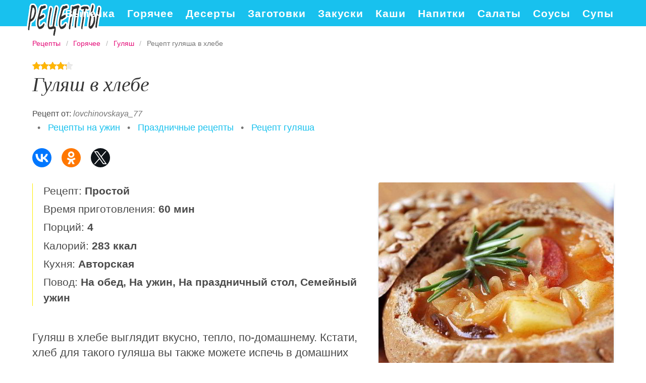

--- FILE ---
content_type: text/html; charset=UTF-8
request_url: https://vkusnoprigotovim.ru/goryachee/gulyash/gulyash-v-khlebe
body_size: 6687
content:
<!DOCTYPE html><html lang="ru" class="has-navbar-fixed-top"><head> <meta charset="UTF-8"> <title>Супер Вкусный Рецепт Гуляша в Хлебе Съедят Всё!</title> <meta name="description" content="Супер вкусный рецепт гуляша в хлебе! Ингредиенты на : Куриная грудка 3 шт.&#32; •Масло растительное 3-4 ст.л.&#32; •Картошка 3-4 шт.&#32; •Сельдерей, стебли 3-4 шт.&#32; •Морковь 1-2 шт.&#32; •Луковица 1 шт.&#32; •Чеснок 2 Зубчика&#32; •Соль, перец По вкусу&#32; •Мука 3-4 ст.л.&#32; •Вода или бульон 2-3 стак."> <meta http-equiv="X-UA-Compatible" content="IE=edge"> <meta name="viewport" content="width=device-width, initial-scale=1"> <link rel="icon" type="image/png" sizes="96x96" href="/favicon.png"> <link rel="apple-touch-icon" sizes="192x192" href="/apple-icon.png"> <link rel="icon" type="image/png" sizes="144x144" href="/android-icon.png"> <link rel="manifest" href="/manifest.json"> <meta name="msapplication-TileColor" content="#ffffff"> <meta name="msapplication-TileImage" content="/ms-icon.png"> <meta name="theme-color" content="#f6f6f6"> <meta property="og:title" content="Супер Вкусный Рецепт Гуляша в Хлебе Съедят Всё!"> <meta property="og:type" content="website"> <meta property="og:site_name" content="vkusnoprigotovim.ru"> <meta property="og:url" content="https://vkusnoprigotovim.ru/goryachee/gulyash/gulyash-v-khlebe"> <meta property="og:description" content="Супер вкусный рецепт гуляша в хлебе! Ингредиенты на : Куриная грудка 3 шт.&#32; •Масло растительное 3-4 ст.л.&#32; •Картошка 3-4 шт.&#32; •Сельдерей, стебли 3-4 шт.&#32; •Морковь 1-2 шт.&#32; •Луковица 1 шт.&#32; •Чеснок 2 Зубчика&#32; •Соль, перец По вкусу&#32; •Мука 3-4 ст.л.&#32; •Вода или бульон 2-3 стак."> <meta property="og:image" content="https://vkusnoprigotovim.ru/goryachee/gulyash/gulyash-v-khlebe/gulyash-v-khlebe-ready0-w1200h630.jpg"> <meta name="twitter:card" content="summary_large_image"> <meta name="twitter:url" content="https://vkusnoprigotovim.ru/goryachee/gulyash/gulyash-v-khlebe"> <meta name="twitter:title" content="Супер Вкусный Рецепт Гуляша в Хлебе Съедят Всё!"> <meta name="twitter:description" content="Супер вкусный рецепт гуляша в хлебе! Ингредиенты на : Куриная грудка 3 шт. •Масло растительное 3-4 ст.л. •Картошка 3-4 шт. •Сельдерей, стебли 3-4 шт. •Морковь 1-2 шт. •Луковица 1 шт. •Чеснок 2 Зубчика •Соль, перец По вкусу •Мука 3-4 ст.л. •Вода или бульон 2-3 стак"> <meta name="twitter:image" content="https://vkusnoprigotovim.ru/goryachee/gulyash/gulyash-v-khlebe/gulyash-v-khlebe-ready0-w1200h630.jpg"> <link rel="dns-prefetch" href="//fonts.gstatic.com"> <link rel="dns-prefetch" href="//fonts.googleapis.com"> <link rel="dns-prefetch" href="//counter.yadro.ru"> <link rel="dns-prefetch" href="//yastatic.net"> <link rel="dns-prefetch" href="//pagead2.googlesyndication.com"> <link rel="dns-prefetch" href="https://cdn.kulnr.ru"> <link rel="preconnect" href="https://cdn.kulnr.ru"> <link rel="stylesheet" type="text/css" href="/styles.css"> <link rel="canonical" href="https://vkusnoprigotovim.ru/goryachee/gulyash/gulyash-v-khlebe"></head><body><nav id="nav" class="navbar is-fixed-top" role="navigation" aria-label="main navigation"> <div class="container"> <div class="navbar-brand"> <a class="navbar-item logo" href="/" title="На Главную">Вкусно приготовить на плите</a> <a role="button" class="navbar-burger burger" aria-label="menu" aria-expanded="false" data-target="navbarBasicExample"> <span aria-hidden="true"></span> <span aria-hidden="true"></span> <span aria-hidden="true"></span> </a> </div> <div id="navbarBasicExample" class="navbar-menu"> <div class="navbar-end"> <a class="navbar-item" href="/vypechka" title="Перейти в Раздел «Выпечка»">Выпечка</a> <a class="navbar-item" href="/goryachee" title="Перейти в Раздел «Горячее»">Горячее</a> <a class="navbar-item" href="/deserty" title="Перейти в Раздел «Десерты»">Десерты</a> <a class="navbar-item" href="/zagotovki" title="Перейти в Раздел «Заготовки»">Заготовки</a> <a class="navbar-item" href="/zakuski" title="Перейти в Раздел «Закуски»">Закуски</a> <a class="navbar-item" href="/kashi" title="Перейти в Раздел «Каши»">Каши</a> <a class="navbar-item" href="/napitki" title="Перейти в Раздел «Напитки»">Напитки</a> <a class="navbar-item" href="/salaty" title="Перейти в Раздел «Салаты»">Салаты</a> <a class="navbar-item" href="/sousy" title="Перейти в Раздел «Соусы»">Соусы</a> <a class="navbar-item" href="/supy" title="Перейти в Раздел «Супы»">Супы</a> </div> </div> </div></nav><section class="section"> <div class="container"> <nav class="breadcrumb" aria-label="breadcrumbs"> <ul itemscope itemtype="http://schema.org/BreadcrumbList"> <li itemprop="itemListElement" itemscope itemtype="http://schema.org/ListItem"> <a href="/" title="Перейти на Главную" itemprop="item"> <span itemprop="name">Рецепты</span> </a> <meta itemprop="position" content="1"> </li> <li itemprop="itemListElement" itemscope itemtype="http://schema.org/ListItem"> <a href="/goryachee" itemprop="item" title="Горячее"> <span itemprop="name">Горячее</span> </a> <meta itemprop="position" content="2"> </li> <li itemprop="itemListElement" itemscope itemtype="http://schema.org/ListItem"> <a href="/goryachee/gulyash" itemprop="item" title="Гуляш"> <span itemprop="name">Гуляш</span> </a> <meta itemprop="position" content="3"> </li> <li class="is-active" itemprop="itemListElement" itemscope itemtype="http://schema.org/ListItem"> <a href="#" aria-current="page" itemprop="item"> <span itemprop="name">Рецепт гуляша в хлебе</span> </a> <meta itemprop="position" content="4"> </li> </ul> </nav> <div class="rating" title="Рейтинг рецепта 4.25 из 5"> <i style="width:85%"></i> </div> <h1 class="title is-2 recipe"> Гуляш в хлебе </h1> <p>Рецепт от: <i class="by-link" >lovchinovskaya_77</i></p> <ul class="by"> <li> &nbsp; • &nbsp; <a class="blue-link" href="/retsepty-na-uzhin" title="Входит в коллекцию рецептов «Рецепты на ужин»">Рецепты на ужин</a></li> <li> &nbsp; • &nbsp; <a class="blue-link" href="/prazdnichnye-retsepty" title="Входит в коллекцию рецептов «Праздничные рецепты»">Праздничные рецепты</a></li> <li> &nbsp; • &nbsp; <a class="blue-link" href="/goryachee/gulyash">Рецепт гуляша</a></li> </ul> <div class="ya-share2 fixed-bottom-mobile" data-services="collections,vkontakte,facebook,odnoklassniki,twitter"></div> <div class="columns is-multiline"> <div class="column is-7"> <ul class="info"> <li> Рецепт: <b>Простой</b> </li> <li> Время приготовления: <b> 60 мин</b> </li> <li> Порций: <b>4</b> </li> <li> Калорий: <b> 283 ккал</b> </li> <li> Кухня: <b>Авторская</b> </li> <li> Повод: <b>На обед, На ужин, На праздничный стол, Семейный ужин</b> </li> </ul> <div class="preview"> <p>Гуляш в хлебе выглядит вкусно, тепло, по-домашнему. Кстати, хлеб для такого гуляша вы также можете испечь в домашних условиях. А если выберете покупной, то приобретайте небольшие, круглые буханки.</p><p>Любителям гуляша рекомендую попробовать приготовить <a href="/goryachee/gulyash/sup-gulyash">рецепт супа-гуляша</a>. Очень даже ничего.</p> </div> <div id="nelovote-bimipiqixoruhogi" style="margin-bottom: 30px;"> <script> !(function(w,m){(w[m]||(w[m]=[]))&&w[m].push( {id:'nelovote-bimipiqixoruhogi',block:'127842', site_id:'23458'} );})(window, 'mtzBlocks'); </script> </div> <div class="columns is-multiline how-to"> <div class="column is-4"> <h2 class="title is-3">Ингредиенты <i>на </i></h2> <ul class="ingredients"> <li>Куриная грудка — 3 шт.</li> <li>Масло растительное — 3-4 ст.л.</li> <li>Картошка — 3-4 шт.</li> <li>Сельдерей, стебли — 3-4 шт.</li> <li>Морковь — 1-2 шт.</li> <li>Луковица — 1 шт.</li> <li>Чеснок — 2 Зубчика</li> <li>Соль, перец — По вкусу</li> <li>Мука — 3-4 ст.л.</li> <li>Вода или бульон — 2-3 стак.</li> </ul> </div> <div class="column is-8"> <h2 class="title is-3">Приготовление</h2> <ol class="steps"> <li> <p>Для приготовления гуляша в хлебе надо выбрать небольшой круглый хлеб, плотный, можно с семечками, темный или светлый - по вкусу. В некоторых пекарнях можно даже найти специальный хлеб для супа. Итак, как приготовить гуляш в хлебе? 1. Куриную грудку нарежьте кусочками.</p> </li> <li> <p>В большой толстостенной сковороде на растительном масле обжарьте грудку со всех сторон на среднем огне до белого цвета. 3. Пока грудка обжаривается, подготовьте овощи. Картошку почистите, помойте, нарежьте небольшими кубиками. Сельдерей измельчите. Луковицу нарежьте кубиками, а морковь - толстыми полукольцами. Чеснок измельчите. 4. Добавьте нарезанные овощи в сковороду к курице. Жарьте, помешивая, в течение 3-4 минут. 5. Посолите, поперчите, добавьте достаточно кипяченой воды или бульона, чтобы курицу и овощи на полсантиметра покрыть жидкостью. 6. Доведите до кипения, затем температуру понизьте и тушите до мягкости овощей на медленном огне под крышкой. 7. Муку размешайте в небольшом количестве воды и добавьте в сковороду. Постоянно помешивайте, пока соус не загустеет и не станет однородным. 8. С хлеба срежьте "крышечку", аккуратно вырежьте мякиш. 9. Подавайте гуляш в хлебе, прикрыв "крышечкой". Гуляш в хлебе готов! Приятного аппетита!</p> </li> </ol> </div> </div> <div class="note"> <h3 class="title is-3">На заметку</h3> <p>Для приготовления гуляша в хлебе надо выбрать небольшой круглый хлеб, плотный, можно с семечками, темный или светлый - по вкусу. В некоторых пекарнях можно даже найти специальный хлеб для супа. Итак, как приготовить гуляш в хлебе? 1. Куриную грудку нарежьте кусочками. 2. В большой толстостенной сковороде на растительном масле обжарьте грудку со всех сторон на среднем огне до белого цвета. 3. Пока грудка обжаривается, подготовьте овощи. Картошку почистите, помойте, нарежьте небольшими кубиками. Сельдерей измельчите. Луковицу нарежьте кубиками, а морковь - толстыми полукольцами. Чеснок измельчите. 4. Добавьте нарезанные овощи в сковороду к курице. Жарьте, помешивая, в течение 3-4 минут. 5. Посолите, поперчите, добавьте достаточно кипяченой воды или бульона, чтобы курицу и овощи на полсантиметра покрыть жидкостью. 6. Доведите до кипения, затем температуру понизьте и тушите до мягкости овощей на медленном огне под крышкой. 7. Муку размешайте в небольшом количестве воды и добавьте в сковороду. Постоянно помешивайте, пока соус не загустеет и не станет однородным. 8. С хлеба срежьте &quot;крышечку&quot;, аккуратно вырежьте мякиш. 9. Подавайте гуляш в хлебе, прикрыв &quot;крышечкой&quot;. Гуляш в хлебе готов! Приятного аппетита!</p> <p>Чаще готовьте новые блюда, не стоит терять форму. Советую <a href="/goryachee/gulyash/gulyash">гуляш</a>. Должно быть вкусно.</p> </div> <div id="zijebadiq-iratowucatipuge"> <script> !(function(w,m){(w[m]||(w[m]=[]))&&w[m].push( {id:'zijebadiq-iratowucatipuge',block:'127830', site_id:'23458'} );})(window, 'mtzBlocks'); </script> </div> </div> <div class="column is-5 recipe-img"> <div id="sak-udiyajuqofupagiweqexi" style="margin-bottom: 30px;"> <script> !(function(w,m){(w[m]||(w[m]=[]))&&w[m].push( {id:'sak-udiyajuqofupagiweqexi',block:'127836', site_id:'23458'} );})(window, 'mtzBlocks'); </script> </div> <figure class="image is-square"> <img class="lozad" src="/zero.png" data-src="/goryachee/gulyash/gulyash-v-khlebe/gulyash-v-khlebe-ready0-w546h546.jpg" alt="Рецепт гуляша в хлебе"> </figure> <p class="caption">Фото гуляша в хлебе.</p> <h2 class="title is-3 video">Видео инструкция</h2> <div class="video-container"> <iframe width="560" height="349" data-src="https://www.youtube.com/embed/CQCqRiNNU0k?autoplay=1&controls=0" allow="autoplay; encrypted-media" class="lozad" allowfullscreen data-index="1"></iframe> </div> </div> </div> <div class="columns is-multiline is-mobile is-variable is-5-desktop"> <div class="column is-one-fifth-desktop is-half-touch"> <a class="wrap" href="/goryachee/gulyash/gulyash-po-kolozhvarski" title="Гуляш по-коложварски"> <figure class="image is-4by5"> <img class="lozad" src="/zero.png" alt="Гуляш по-коложварски" data-src="/goryachee/gulyash/gulyash-po-kolozhvarski/gulyash-po-kolozhvarski-ready0-w237h296.jpg"> </figure> <div class="names"> <p class="name">Гуляш по-коложварски</p> <p class="prefix">Гуляш</p> </div> </a> </div> <div class="column is-one-fifth-desktop is-half-touch"> <a class="wrap" href="/goryachee/gulyash/gulyash-iz-kalmarov" title="Гуляш из кальмаров"> <figure class="image is-4by5"> <img class="lozad" src="/zero.png" alt="Гуляш из кальмаров" data-src="/goryachee/gulyash/gulyash-iz-kalmarov/gulyash-iz-kalmarov-ready0-w237h296.jpg"> </figure> <div class="names"> <p class="name">Гуляш из кальмаров</p> <p class="prefix">Гуляш</p> </div> </a> </div> <div class="column is-one-fifth-desktop is-half-touch"> <a class="wrap" href="/goryachee/gulyash/segedinsky-gulyash" title="Сегединский гуляш"> <figure class="image is-4by5"> <img class="lozad" src="/zero.png" alt="Сегединский гуляш" data-src="/goryachee/gulyash/segedinsky-gulyash/segedinsky-gulyash-ready0-w237h296.jpg"> </figure> <div class="names"> <p class="name">Сегединский гуляш</p> <p class="prefix">Гуляш</p> </div> </a> </div> <div class="column is-one-fifth-desktop is-half-touch"> <a class="wrap" href="/goryachee/gulyash/gribnoi-sup-gulyash" title="Грибной суп-гуляш"> <figure class="image is-4by5"> <img class="lozad" src="/zero.png" alt="Грибной суп-гуляш" data-src="/goryachee/gulyash/gribnoi-sup-gulyash/gribnoi-sup-gulyash-ready0-w237h296.jpg"> </figure> <div class="names"> <p class="name">Грибной суп-гуляш</p> <p class="prefix">Гуляш</p> </div> </a> </div> <div class="column is-one-fifth-desktop is-half-touch"> <a class="wrap" href="/goryachee/gulyash/gulyash-iz-baraniny" title="Гуляш из баранины"> <figure class="image is-4by5"> <img class="lozad" src="/zero.png" alt="Гуляш из баранины" data-src="/goryachee/gulyash/gulyash-iz-baraniny/gulyash-iz-baraniny-ready0-w237h296.jpg"> </figure> <div class="names"> <p class="name">Гуляш из баранины</p> <p class="prefix">Гуляш</p> </div> </a> </div> </div> <div class="columns is-multiline comments"> <div class="column is-3"> <div class="columns is-mobile sidebar"> <a class="column is-half" href="/goryachee/gulyash/sup-gulyash-bograch"> <figure class="image is-4by5"> <img class="lozad" src="/zero.png" alt="Суп-гуляш Бограч" data-src="/goryachee/gulyash/sup-gulyash-bograch/sup-gulyash-bograch-ready0-w147h184.jpg"> </figure> </a> <a class="column is-half" href="/goryachee/gulyash/sup-gulyash-bograch"> <div class="names"> <p class="name">Суп-гуляш Бограч</p> <p class="prefix">Гуляш</p> </div> </a> </div> <div class="columns is-mobile sidebar"> <a class="column is-half" href="/goryachee/gulyash/gulyash-iz-kuritsy"> <figure class="image is-4by5"> <img class="lozad" src="/zero.png" alt="Гуляш из курицы" data-src="/goryachee/gulyash/gulyash-iz-kuritsy/gulyash-iz-kuritsy-ready0-w147h184.jpg"> </figure> </a> <a class="column is-half" href="/goryachee/gulyash/gulyash-iz-kuritsy"> <div class="names"> <p class="name">Гуляш из курицы</p> <p class="prefix">Гуляш</p> </div> </a> </div> </div> <div class="column is-6" id="comments"> <h2 class="title is-3 ">Комментарии к рецепту</h2> <div class="columns is-mobile"> <div class="column"> <div class="rating-big" title="Рейтинг рецепта 4.25 из 5"> <i style="width:85%"></i> </div> </div> <div class="column is-narrow"> <div class="title">4.3 / 5</div> </div> </div> <div id="woxomiper-uyalatizoqeyulo" style="margin-bottom: 30px"> <script> !(function(w,m){(w[m]||(w[m]=[]))&&w[m].push( {id:'woxomiper-uyalatizoqeyulo',block:'127848', site_id:'23458'} );})(window, 'mtzBlocks'); </script> </div> <div class="columns is-multiline"> <div class="column is-full comment"> <img class="lozad avatar" src="/zero.png" data-src="/lida95/lida95-w50h50.jpg" alt="lida95"> <div class="comment-name">lida95</div> <p class="comment-txt">Спасибо вам очень вкусно! <br> Мой муж любит гуляш в хлебе <br> спасибо за рецепт…</p> </div> <div class="column is-full comment"> <img class="lozad avatar" src="/zero.png" data-src="/gorunova-nelya/gorunova-nelya-w50h50.jpg" alt="Горунова Неля"> <div class="comment-name">Горунова Неля</div> <p class="comment-txt">Сделала гуляш в хлебе впервые, получилось. <br> Спасибо вам Большое за подробный рецепт!!!</p> </div> <div class="column is-full comment"> <img class="lozad avatar" src="/zero.png" data-src="/nika93/nika93-w50h50.jpg" alt="nika93"> <div class="comment-name">nika93</div> <p class="comment-txt">У меня гуляш в хлебе прямо как на картинке! <br> получилось шикарно, lovchinovskaya_77 спасибо за рецептик!!!</p> </div> <div class="column is-full comment"> <img class="lozad avatar" src="/zero.png" data-src="/alisa-susurkaeva/alisa-susurkaeva-w50h50.jpg" alt="Алиса Сусуркаева"> <div class="comment-name">Алиса Сусуркаева</div> <p class="comment-txt">Не умею готовить в принципе вообще, а гуляш в хлебе сколько не пробовала, все шло в помойку! <br> Огромное спасибо за доступные и простые рецепты! <br> У меня получилось просто супер! <br> гуляш в хлебе съели за один присест!</p> </div> <div class="column is-full comment"> <img class="lozad avatar" src="/zero.png" data-src="/ulanta/ulanta-w50h50.jpg" alt="ulanta"> <div class="comment-name">ulanta</div> <p class="comment-txt">Кстати, когда я первый раз попробовала гуляш в хлебе, подумала: [QUOTE]какая бяка[/QUOTE]</p> </div> <div class="column is-full comment"> <img class="lozad avatar" src="/zero.png" data-src="/zelinskaya-86/zelinskaya-86-w50h50.jpg" alt="zelinskaya_86"> <div class="comment-name">zelinskaya_86</div> <p class="comment-txt">Вот еще классный рецепт по тому же принципу <a href="/goryachee/gulyash/gulyash-iz-kuritsy">http://vkusnoprigotovim.ru/goryachee/gulyash/gulyash-iz-kuritsy</a>.</p> </div> <div class="column is-full comment"> <img class="lozad avatar" src="/zero.png" data-src="/soupis/soupis-w50h50.jpg" alt="soupis"> <div class="comment-name">soupis</div> <p class="comment-txt">Вы просто супер!!! <br> большое вам спасибо! за все! <br> у меня просто нет слов!!! одно восхищения.</p> </div> <div class="column is-full comment"> <img class="lozad avatar" src="/zero.png" data-src="/sasha/sasha-w50h50.jpg" alt="sasha"> <div class="comment-name">sasha</div> <p class="comment-txt">Ух ты! Как красиво и просто!</p> </div> <div class="column is-full comment"> <img class="lozad avatar" src="/zero.png" data-src="/itorit/itorit-w50h50.jpg" alt="itorit"> <div class="comment-name">itorit</div> <p class="comment-txt">Боже мой как просто, а как вкусно, оценили все, теперь это мое дежурное блюдо!!!</p> </div> </div> </div> <div class="column is-3"> <div class="columns is-mobile sidebar"> <a class="column is-half" href="/goryachee/gulyash/gulyash-v-kazane"> <figure class="image is-4by5"> <img class="lozad" src="/zero.png" alt="Гуляш в казане" data-src="/goryachee/gulyash/gulyash-v-kazane/gulyash-v-kazane-ready0-w147h184.jpg"> </figure> </a> <a class="column is-half" href="/goryachee/gulyash/gulyash-v-kazane"> <div class="names"> <p class="name">Гуляш в казане</p> <p class="prefix">Гуляш</p> </div> </a> </div> <div class="columns is-mobile sidebar"> <a class="column is-half" href="/goryachee/gulyash/gulyash-iz-zaitsa"> <figure class="image is-4by5"> <img class="lozad" src="/zero.png" alt="Гуляш из зайца" data-src="/goryachee/gulyash/gulyash-iz-zaitsa/gulyash-iz-zaitsa-ready0-w147h184.jpg"> </figure> </a> <a class="column is-half" href="/goryachee/gulyash/gulyash-iz-zaitsa"> <div class="names"> <p class="name">Гуляш из зайца</p> <p class="prefix">Гуляш</p> </div> </a> </div> </div> </div> <div class="columns is-multiline is-mobile is-variable is-5-desktop"> <div class="column is-one-fifth-desktop is-half-touch"> <a class="wrap" href="/goryachee/gulyash/gulyash-kuriny" title="Гуляш куриный"> <figure class="image is-4by5"> <img class="lozad" src="/zero.png" alt="Гуляш куриный" data-src="/goryachee/gulyash/gulyash-kuriny/gulyash-kuriny-ready0-w237h296.jpg"> </figure> <div class="names"> <p class="name">Гуляш куриный</p> <p class="prefix">Гуляш</p> </div> </a> </div> </div> </div></section><script type="application/ld+json"> { "@context": "http://schema.org/", "@type": "Recipe", "name": "гуляш в хлебе", "keywords": "авторская кухня, гуляш в хлебе, гуляш, Простой рецепт, ", "description": "Пошаговый рецепт приготовления гуляша в хлебе с фото.", "image": [ "https://vkusnoprigotovim.ru/goryachee/gulyash/gulyash-v-khlebe/gulyash-v-khlebe-ready0-w1200h630.jpg" ], "author": { "@type": "Person", "name": "lovchinovskaya_77" }, "totalTime": "PT60M", "recipeYield": "4", "recipeCategory": "Гуляш", "recipeCuisine": "Авторская кухня", "nutrition": { "@type": "NutritionInformation", "calories": "283 ккал" }, "recipeIngredient": [ "Куриная грудка — 3 шт.","Масло растительное — 3-4 ст.л.","Картошка — 3-4 шт.","Сельдерей, стебли — 3-4 шт.","Морковь — 1-2 шт.","Луковица — 1 шт.","Чеснок — 2 Зубчика","Соль, перец — По вкусу","Мука — 3-4 ст.л.","Вода или бульон — 2-3 стак." ], "aggregateRating": { "@type": "AggregateRating", "ratingValue": "4.25", "ratingCount": "248" } }</script><footer class="footer"> <div class="container"> <div class="columns is-multiline is-mobile"> <div class="column is-5-desktop is-full-touch"> <a class="footer-logo" href="/" title="На Главную">Вкусно приготовим на сковороде и в духовке</a> </div> <div class="column is-half-touch"> <a class="footer-link" href="/vypechka" title="Перейти в Раздел «Выпечка»">Выпечка</a> <a class="footer-link" href="/goryachee" title="Перейти в Раздел «Горячее»">Горячее</a> </div> <div class="column is-half-touch m-ta-r"> <a class="footer-link" href="/deserty" title="Перейти в Раздел «Десерты»">Десерты</a> <a class="footer-link" href="/zagotovki" title="Перейти в Раздел «Заготовки»">Заготовки</a> </div> <div class="column is-half-touch"> <a class="footer-link" href="/zakuski" title="Перейти в Раздел «Закуски»">Закуски</a> <a class="footer-link" href="/kashi" title="Перейти в Раздел «Каши»">Каши</a> </div> <div class="column is-half-touch m-ta-r"> <a class="footer-link" href="/napitki" title="Перейти в Раздел «Напитки»">Напитки</a> <a class="footer-link" href="/salaty" title="Перейти в Раздел «Салаты»">Салаты</a> </div> <div class="column is-half-touch"> <a class="footer-link" href="/sousy" title="Перейти в Раздел «Соусы»">Соусы</a> <a class="footer-link" href="/supy" title="Перейти в Раздел «Супы»">Супы</a> </div> </div> <p class="footer-text"> 2026 <b>vkusnoprigotovim.ru</b> — готовим вкусно по проверенным рецептам. <br><a href="mailto:email@vkusnoprigotovim.ru">Связь с администрацией сайта</a> </p> </div></footer><script>window.adb=1;function loadScript(a){script=document.createElement("script");script.src=a;document.head.appendChild(script)}function evalScript(a){eval(a)} function sn(){40<=window.pageYOffset?nav.classList.add("shadow"):40>window.pageYOffset&&nav.classList.remove("shadow")}window.onload=sn;window.onscroll=sn;</script><script src="/advert.js"></script> <script src='/scripts.js'></script> <script> (function(){ window[String.fromCharCode(119,112,110,67,111,110,102,105,103)] = { utm_source: 'ogd', utm_campaign: 25072, utm_content: '______', domain: window.location.host, proto: window.location.protocol }; var s = document.createElement('script'); s.setAttribute('async', 1); s.setAttribute('data-cfasync', false); s.src = '/e14e6a5.php'; document.head && document.head.appendChild(s) })(); </script><script src="https://cdn.kulnr.ru/script.js"></script><script>new Image().src = "//counter.yadro.ru/hit?r" + escape(document.referrer) + ((typeof(screen)=="undefined")?"" : ";s"+screen.width+"*"+screen.height+"*" + (screen.colorDepth?screen.colorDepth:screen.pixelDepth)) + ";u"+escape(document.URL) + ";h"+escape(document.title.substring(0,80)) + ";" +Math.random();</script> <script src="//yastatic.net/es5-shims/0.0.2/es5-shims.min.js" async="async"></script> <script src="//yastatic.net/share2/share.js" async="async"></script></body></html>